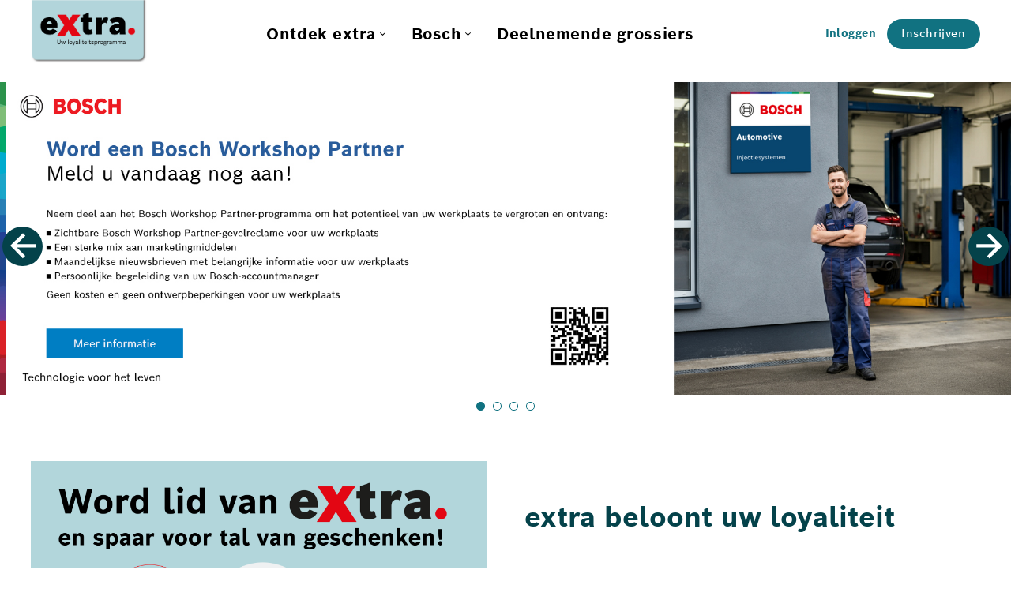

--- FILE ---
content_type: text/html; charset=UTF-8
request_url: https://www.extra-points.nl/
body_size: 6066
content:


    








<!DOCTYPE html>
<!--

            8b        d8
             WB,    ,DB   ,d
              `8b  d8'    WB
 ,adWBYba,      YRSP    JLDBMRS  8b,dTLYba,  ,adMGRSba,
aRS_____MG      dTLb      AS     MGP'   "Y8  ""     `Y8
8AS""'"'"'    ,MG  JL,    MG     AS          ,adMKJLPAS
'8b,   ,aa   d8'    `8b   MK,    DB          88,    ,WB
 `"Ybdb8"'  AS        MK  "TL88  WB          `"8dbdP"Y8

  -->
<html  lang="nl">
    <head>
        
                <!-- Data Layer -->
            <script>
                    window.dataLayer = window.dataLayer || [];
                    window.dataLayer.push({
                        
                        "rbaadtid": "21621eac-7fa1-4155-b7dd-f3ab25dfb71c",
                        
                        "pageCategory": "rewardsPlatform"
                    });
            </script>
                <!-- End Data Layer -->
                <!-- Google Tag Manager -->
            <script>(function(w,d,s,l,i){w[l]=w[l]||[];w[l].push({'gtm.start': new Date().getTime(),event:'gtm.js'});
                var f=d.getElementsByTagName(s)[0], j=d.createElement(s),dl=l!='dataLayer'?'&l='+l:'';j.async=true;
                j.src= 'https://www.googletagmanager.com/gtm.js?id='+i+dl;f.parentNode.insertBefore(j,f);})
            (window,document,'script','dataLayer','GTM-T8H3LNX');
            </script>
                <!-- End Google Tag Manager -->

            <script>
                    let metaTagsAdded = false;
                    const metatags = Array.from(new DOMParser().parseFromString('', 'text/html').getElementsByTagName('meta'));

                    window.addEventListener("extra-consents-update", function(event) {
                        if (!event?.detail) return;

                        const marketingConsent = event.detail.consents?.marketing ?? false;
                        if (marketingConsent && !metaTagsAdded) {
                            document.head.insertAdjacentHTML("beforeend", '');
                            metaTagsAdded = true;
                        } else if (!marketingConsent && metaTagsAdded) {
                            // remove meta tags
                            metatags.forEach(metatag => {
                                // fetch the actual element from the DOM because the array element has no reference
                                const existingMetatag = document.querySelector(`meta[name="${metatag.getAttribute('name')}"]`);

                                if (existingMetatag) {
                                    document.head.removeChild(existingMetatag);
                                }
                            });
                            metaTagsAdded = false;
                        }
                    }, false)

            </script>
        
        <title>extra :: Home</title>

        <meta name="viewport" content="width=device-width, initial-scale=1, user-scalable=no">
        <meta name="apple-mobile-web-app-capable" content="yes">
        <meta name="mobile-web-app-capable" content="yes">

        

        <link rel="shortcut icon" href="/assets/images/favicon.ico" type="image/x-icon" />

        <link rel="preload" href="/assets/fonts/boschsans_regular.woff2" as="font" type="font/woff2" crossorigin="">
        <link rel="preload" href="/assets/fonts/boschsans_bold.woff2" as="font" type="font/woff2" crossorigin="">
        <link rel="preload" href="/assets/fonts/boschsans_medium.woff2" as="font" type="font/woff2" crossorigin="">

        <link rel="stylesheet" media="screen" href="/assets/lib/jquery-ui/dist/themes/base/jquery-ui.min.css">
        <link rel="stylesheet" media="screen" href="/assets/lib/github-com-kenwheeler-slick/slick.css">
        <link rel="stylesheet" media="screen" href="/assets/lib/glightbox/dist/css/glightbox.min.css">
        <link rel="stylesheet" media="screen" href="/assets/stylesheets/store/store_main.css">

        <script type="text/javascript" src="/assets/lib/jquery/dist/jquery.min.js"></script>
        <script type="text/javascript" src="/assets/lib/jquery-ui/dist/jquery-ui.min.js"></script>
        <script type="text/javascript" src="/assets/lib/glightbox/dist/js/glightbox.min.js"></script>

        <script type="text/javascript" src="/assets/javascripts/store/store_main.min.js"></script>
        <script type="text/javascript" src="/assets/javascripts/common/common_main.min.js"></script>
        <script type="text/javascript" src="/javascriptRoutes"></script>

        <script type="text/javascript" src="/assets/lib/github-com-kenwheeler-slick/slick.min.js"></script>
    </head>
    <body>
        
                <!-- Google Tag Manager (noscript) -->
            <noscript><iframe src="https://www.googletagmanager.com/ns.html?id=GTM-T8H3LNX"
            height="0" width="0" style="display:none;visibility:hidden"></iframe></noscript>
                <!-- End Google Tag Manager (noscript) -->
        

        
        
            

        


<div id="header">
    <div class="flex-logo">
        
            <a href="/">




    <img src="/media/images/keyvisuals/SMS_extra_Logo_colour_nl_57794.png" class="dt-only logo" />



    <img src="/media/images/keyvisuals/SMS_extra_Logo_colour_nl_57794.png" class="mobile-only logo" />
</a>
        
    </div>

    
        
<nav class="flex-nav">
    <ul class="nav">
        <li class="back-to-menu">
            <a href="#"><div>Terug naar hoofdmenu</div></a>
        </li>
        
            



    <li class=" active   nav-home">
    
        <a href="/"
            
            >
            <div class="home-item"> <div class="icon-home"></div> 
                <span class="nav-title"> Home </span>
            </div>
             <div class="arrow"></div> 
        </a>

        
    
    </li>

        
            



    <li class="dropdown    ">
    
        <a href="/page/Watishetextraprogramma"
            class="dropdown-toggle"
            >
            <div class="">
                <span class="nav-title"> Ontdek extra </span>
            </div>
             <div class="arrow"></div> 
        </a>

        
            <div class="submenu-wrapper">
                <div class="submenu-inner">
                    <ul class="dropdown-menu">
                    
                        



    <li class="    ">
    
        <a href="/page/Watishetextraprogramma"
            
            >
            <div class="">
                <span class="nav-title"> Wat is het extra programma? </span>
            </div>
            
        </a>

        
    
    </li>

                    
                        



    <li class="    ">
    
        <a href="/page/Devoordelenvooruwbedrijf"
            
            >
            <div class="">
                <span class="nav-title"> De voordelen voor uw garagebedrijf </span>
            </div>
            
        </a>

        
    
    </li>

                    
                        



    <li class="    ">
    
        <a href="/faq"
            
            >
            <div class="">
                <span class="nav-title"> FAQ </span>
            </div>
            
        </a>

        
    
    </li>

                    
                        



    <li class="    ">
    
        <a href="/contact"
            
            >
            <div class="">
                <span class="nav-title"> Contact </span>
            </div>
            
        </a>

        
    
    </li>

                    
                        



    <li class="    ">
    
        <a href="/registration"
            
            >
            <div class="">
                <span class="nav-title"> Inschrijven </span>
            </div>
            
        </a>

        
    
    </li>

                    
                        



    <li class="dropdown-submenu    ">
    
        <a href="/news/7"
            class="dropdown-toggle"
            >
            <div class="">
                <span class="nav-title"> Nieuws </span>
            </div>
            
        </a>

        
            <div class="submenu-wrapper">
                <div class="submenu-inner">
                    <ul class="dropdown-menu">
                    
                        



    <li class="    ">
    
        <a href="/news/7"
            
            >
            <div class="">
                <span class="nav-title"> Laatste nieuws </span>
            </div>
             <div class="arrow"></div> 
        </a>

        
    
    </li>

                    
                        



    <li class="    ">
    
        <a href="/news/6"
            
            >
            <div class="">
                <span class="nav-title"> Meest populair </span>
            </div>
             <div class="arrow"></div> 
        </a>

        
    
    </li>

                    
                        



    <li class="    ">
    
        <a href="/news/5"
            
            >
            <div class="">
                <span class="nav-title"> 2024 </span>
            </div>
             <div class="arrow"></div> 
        </a>

        
    
    </li>

                    
                        



    <li class="    ">
    
        <a href="/news/3"
            
            >
            <div class="">
                <span class="nav-title"> 2023 </span>
            </div>
             <div class="arrow"></div> 
        </a>

        
    
    </li>

                    
                    </ul>
                </div>
            </div>
        
    
    </li>

                    
                    </ul>
                </div>
            </div>
        
    
    </li>

        
            



    <li class="dropdown    ">
    
        <a href="/page/BoschParts"
            class="dropdown-toggle"
            >
            <div class="">
                <span class="nav-title"> Bosch </span>
            </div>
             <div class="arrow"></div> 
        </a>

        
            <div class="submenu-wrapper">
                <div class="submenu-inner">
                    <ul class="dropdown-menu">
                    
                        



    <li class="    ">
    
        <a href="/page/BoschParts"
            
            >
            <div class="">
                <span class="nav-title"> Producten </span>
            </div>
            
        </a>

        
    
    </li>

                    
                        



    <li class="    ">
    
        <a href="/page/Bosch-workshop-partner"
            
            >
            <div class="">
                <span class="nav-title"> Bosch Workshop Partner </span>
            </div>
            
        </a>

        
    
    </li>

                    
                    </ul>
                </div>
            </div>
        
    
    </li>

        
            



    <li class="    ">
    
        <a href="/page/DeelnemendeGrossiers"
            
            >
            <div class="">
                <span class="nav-title"> Deelnemende grossiers </span>
            </div>
             <div class="arrow"></div> 
        </a>

        
    
    </li>

        
    </ul>
</nav>

<div class="flex-actions">

    <div class="flex-actions-inner spacing dt-only">
    
        
            <a href="/login" class="login-link">
                <i class="extra-icons icon-big-arrow"></i> Inloggen
            </a>
            <ul class="login-menu closeable">
                <li>



 
<form action="/login" method="POST" class="form-horizontal" autocomplete="off">
    
    <input type="hidden" name="csrfToken" value="79c7b7156589db7b28da2c5097146bc6dbbb54b0-1769316720607-c987d741ccbc21c65ac93f6a"/>
    <div>
        <div class="close-box"></div>
        <h5>Login</h5>
        <div>
        


<div class="form-field  ">
    <div class="field ">
        
    <input type="text" id="login" name="login" value="" class="input-block-level"/>


        
            
                <label class="floating-label"  for="login" >
                    E-mailadres:
                </label>
            
        
        

        
    </div>
</div>


        </div>

        <div>
        

<div class="form-field  ">
    <div class="field ">
        
    <input type="password" id="password" name="password" class="input-block-level"/>


        
            
                <label class="floating-label"  for="password" >
                    Wachtwoord :
                </label>
            
        
        

        
    </div>
</div>


        </div>

        
<input type="hidden" id="timeZone" name="timeZone" value="">
        <div class="container">
            <button type="submit" name="action" value="DEFAULT" class="btn btn-extra">Inloggen</button>
            
                <div class="links">
                    <div><a class="arr-left" href="/forgotpassword">Wachtwoord vergeten?</a></div>
                </div>
            
        </div>
    </div>

</form>


<script type="text/javascript">
        $(".login-link").click(function() {
            $('.login-menu').toggle();
            $('.login-menu input[name="login"]').focus();
            return false;
        });
        Common.initTimeZone();
</script></li>
            </ul>
        
        
            <a href="/registration" class="btn btn-extra">Inschrijven</a>
        
    
    </div>
 
</div>

        <div class="icon-bar mobile-only">
            
                <a class="pull-left" href="/account/data">
                    <div class="icon-user icon"></div>
                </a>
            
            <div class="menu-button pull-left">
                <div class="icon-menu icon"></div>
            </div>
        </div>

        <script>
            Store.Navigation.init();
        </script>
    
</div>

        <div id="page" class="">
            
            <div id="main">
            
                <div id="content">
                    



                    
        

        
        <!-- Show one more slide on the home page as there is more space because of no rendered side content -->
        <script>Store.Slider.$slides = 7;</script>
        <style type="text/css">/* Container principal *//* Container principal */.container {max-width: 1400px;margin: 0 auto;padding: 20px;}/* Blocs 1 et 2 (visuel et texte) */.block-container {display: flex;flex-wrap: wrap;justify-content: space-between;}.block1,.block2 {flex-basis: 48%; /* Deux blocs par ligne en version tablette et ordinateur */margin-bottom: 20px; /* Marge entre les blocs */}/* Bloc 1 (image à la place de la vidéo) - desktop */.block1 {height: 410px; /* hauteur desktop/tablette large */overflow: hidden; /* au cas où l'image dépasse */}.block1 img {width: 100%;height: 100%;object-fit: cover; /* remplissage sans déformation */display: block;}/* Blocs 3 et 4 (box1, box2, box3, box4) */.box-container {display: flex;flex-wrap: wrap;justify-content: space-between;}.box {flex-basis: 23%; /* Quatre blocs sur une ligne en version ordinateur */margin-bottom: 20px; /* Marge entre les blocs */text-align: left;text-decoration: none;display: block;padding: 10px;color: #fff;}/* Styles pour les tableaux d'une seule cellule */table {width: 100%;border-collapse: collapse;table-layout: fixed; /* Pour que les cellules aient la même largeur */}td {padding: 20px;}.box1 { background-color: #33767F; }.box2 { background-color: #236C75; }.box3 { background-color: #12606A; }.box4 { background-color: #01555F; }.box h5 {color: #fff;}.box a {color: inherit;text-decoration: none;display: block;padding: 20px;}.image-wrapper {display: flex;justify-content: center;align-items: center; /* Centrer verticalement les images */}.image-partner {display: inline-block;margin: 0 20px;}/* Nouvelle division pour l'aperçu des produits */.products {display: flex;flex-wrap: wrap;justify-content: space-between;}.product {flex-basis: 23%; /* Quatre produits sur une ligne en version ordinateur */margin-bottom: 20px; /* Marge entre les produits */text-align: center;}/* Bloc actualité (sous les 4 boxes) */.actualite {flex-basis: 100%;text-align: center;margin-bottom: 20px;}/* Largeur fixe pour les boxes en version mobile */.width {width: 200px;}/* ---------- BREAKPOINT ≤ 1023px (laptop / tablette paysage) ---------- */@media screen and (max-width: 1023px) {.block1,.block2 {flex-basis: 100%; /* Un bloc par ligne en version tablette/laptop */}.block-container {text-align: center; /* Centrer les blocs */}/* Centrage vertical de l'image dans block1 */.block1 {flex-basis: 100%;text-align: center;height: 205px;display: flex;/* active le centrage vertical */align-items: center;/* centre verticalement le contenu */justify-content: center;/* centre horizontalement */overflow: hidden;margin: 0;/* on remet une base propre ici */}.block1 img {width: 100%;height: 100%;object-fit: cover;object-position: center center; /* centre l’image dans le cadre */display: block;}}/* ---------- BREAKPOINT ≤ 767px (mobile) ---------- */@media screen and (max-width: 767px) {.block1,.block2,.box {flex-basis: 100%; /* Un bloc par ligne en version mobile */}.actualite {display: none;}.product {flex-basis: 100%; /* Un produit par ligne en version mobile */}.image-wrapper {flex-direction: column;}.image-partner {display: block;margin: 10px auto;}.block2 {text-align: left;}/* Ajustements spécifiques mobile pour bord à bord */.block1 {margin: -80px 0px 0px 0px; /* retire le padding du container uniquement pour ce bloc */height: auto; /* sur mobile tu ne forces plus 205px */display: block; /* on annule le flex ici si tu veux un comportement fluide */}.block1 img {width: 100%;height: auto;object-fit: cover;}}</style><span style="line-height: 20.8px;">
<div class="extra-slider"><ul class="banner-slider"><li><a href="/page/Bosch-workshop-partner" ><img src="/media/images/banners/NL_Bosch_BWP_Banner_1900x588px.jpg" class="dt-only banner" /><img src="/media/images/banners/Bosch_767x356px_BE_NL.jpg" class="mobile-only banner" /></a></li><li><a href="https://www.extra-points.nl/rewardcategory/677/reward/43634" target="_blank"><img src="/media/images/banners/banner1900x588_NL.png" class="dt-only banner" /><img src="/media/images/banners/charity_shop_banner_767x457_NL.png" class="mobile-only banner" /></a></li><li><a href="https://www.extra-points.nl/registration/step/1" target="_blank"><img src="/media/images/banners/correctt-NL-M29484_Bosch_extra_web_banners_Desktop_01_1900x5882.jpg" class="dt-only banner" /><img src="/media/images/banners/correctt-NL-M29484_Bosch_extra_web_banners_Desktop_01_1900x5882.jpg" class="mobile-only banner" /></a></li><li><a href="https://www.extra-points.nl/reward" target="_blank"><img src="/media/images/banners/webbanner_1900x588pxBNL.jpg" class="dt-only banner" /><img src="/media/images/banners/webbanner_1900x588pxBNL.jpg" class="mobile-only banner" /></a></li></ul>
</div>
<br/><script type="text/javascript">Store.Slider.banner("banner-slider", true);
</script></span><br />&nbsp;<div class="block-container"><div class="block1"><span><a href="https://www.extra-points.nl/registration"><img alt="" src="https://www.extra-points.be/media/images/cmsimages/Image_home_extra_NL.png" style="margin: 0px;" /></a></span></div><!-- Bloc 2 - Texte avec icônes --><div class="block2"><h3><br /><strong>extra beloont uw loyaliteit</strong></h3><h4><br />►&nbsp;Gratis inschrijving</h4><h4><br />► Exclusieve promoties en voordelen</h4><h4><br />► Nieuws over uw favoriete merk</h4><h4>&nbsp;</h4><br /><!-- Icônes peuvent être ajoutées ici --></div></div><!-- Espace entre les blocs 1 et 2 --><div class="box-container"><!-- Box 1 --><table class="box box1"><tbody><tr><td><p><a href="https://www.extra-points.nl/registration"><strong><span style="font-size:22px;">1.<br />Registreer</span></strong><br /><span style="font-size:16px;">uw garagebedrijf</span></a></p></td></tr></tbody></table><!-- Box 2 --><table class="box box2"><tbody><tr><td><p><a href="https://www.extra-points.nl/page/DeelnemendeGrossiers"><strong><span style="font-size:22px;">2.<br />Selecteer</span></strong><br /><span style="font-size:16px;">uw favoriete grossier(s)</span></a></p></td></tr></tbody></table><!-- Box 3 --><table class="box box3"><tbody><tr><td><p><a href="https://www.extra-points.nl/page/BoschParts"><strong><span style="font-size:22px;">3.<br />Verzamel</span></strong><br /><span style="font-size: 16px;">punten bij aankoop van deelnemende producten</span></a></p></td></tr></tbody></table><!-- Box 4 --><table class="box box4"><tbody><tr><td><p><a href="https://www.extra-points.nl/reward"><strong><span style="font-size:22px;">4.<br />Wissel</span></strong><br /><span style="font-size:16px;">uw punten op elk moment in</span></a></p></td></tr></tbody></table></div></div><div background-color:=""><h2 style="font-size: 49px; margin-left:25px; margin-top: 48px; margin-bottom: 24px;"><span style="font-size:49px;"><b><span style="color:#00555f;">Overzicht van beschikbare cadeaus</span><span style="color:#c0392b;">.</span></b></span></h2><div class="products"><!-- Produit 1 --><div class="product"><a href="https://www.extra-points.nl/reward"><img alt="" src="	/media/images/cmsimages/Produit_1BNL.png" style="height: 150px; width: 150px;" /> </a><p><strong><a href="https://www.extra-points.nl/reward">Keukenmachine</a></strong></p><a href="https://www.extra-points.nl/reward"> </a></div><!-- Produit 2 --><div class="product"><a href="https://www.extra-points.nl/reward"><img alt="" src="/media/images/cmsimages/923592-1904916.png" style="height: 150px; width: 150px;" /> </a><p><strong><a href="https://www.extra-points.nl/reward">OLED Televisie</a></strong></p><a href="https://www.extra-points.nl/reward"> </a></div><!-- Produit 3 --><div class="product"><a href="https://www.extra-points.nl/reward"><img alt="" src="/media/images/cmsimages/Produit_3BNL.png" style="height: 150px;" /> </a><p><strong><a href="https://www.extra-points.nl/reward">Volautomatische espressomachine</a></strong></p><a href="https://www.extra-points.nl/reward"> </a></div><!-- Produit 4 --><div class="product"><a href="https://www.extra-points.nl/reward"><img alt="" src="/media/images/cmsimages/shoppingcart-add.png" style="height: 150px; width: 150px;" /> </a><div><p style="margin-bottom: 30px; text-align: center;"><a href="https://www.extra-points.nl/reward" style="text-decoration: none;background-color: #00555F; border: 1px solid #117281; border-radius: 3em; padding: 10px 20px; height:44px; color: white;" target="_blank">Bekijk aanbod </a></p></div></div></div><h1 style="color: rgb(0, 0, 0); margin-top: 48px; margin-bottom: 24px; text-align: center;"><span style="font-size: 30px;"><b>Loyaliteitsprogramma voor merken</b></span></h1><div class="image-wrapper"><div class="image-partner"><a href="https://www.extra-points.nl/page/BoschParts"><img alt="" height="37.34" src="	/media/images/partners/logo_bosch2.png" width="150" /></a><br /><br />&nbsp;</div><div style="height: 40px;">&nbsp;</div></div></div>
    
                </div>
            
            </div>
        </div>

        
<div id="footer">
    <div class="upper-footer">
        <div class="footer-title">extra | <a class="icon-new-tab" href="https://www.extra-program.com" target="_blank">extra worldwide</a></div>
        
    </div>

    <div class="lower-footer">
        <span class="copyright">©2026 Robert Bosch B.V. | Alle rechten voorbehouden</span>
        <ul>
            
                <li>
                    <a href=" /termsandconditions ">Reglement</a>
                </li>
            
                <li>
                    <a href=" /imprint ">Imprint</a>
                </li>
            
                <li>
                    <a href=" /datasecuritypolicy ">Privacyverklaring</a>
                </li>
            
                <li>
                    <a href=" /advertpolicy ">Privacy-instellingen</a>
                </li>
            
                <li>
                    <a href=" /contact ">Contact &amp; Klantenservice</a>
                </li>
            
                <li>
                    <a href=" /accessibleWeb ">Webtoegankelijkheid</a>
                </li>
            
            <li class="cookie">
                <a href="javascript:BoschPrivacy.show()">Instellingen</a>
            </li>
        </ul>
        <div class="to-top-button-wrapper">
            <a href="#" class="to-top-button"></a>
        </div>
    </div>
</div>

<script type="text/javascript">
    $(function() {
        Store.initLangSwitch();
    });
</script>

        

        <script type="text/javascript">
            Store.resize();
            Store.FixedContainer.initialize();
            Store.FixedContainer.initializeCloseEvents();
            Store.setAlignmentOfDropdownMenus();
        </script>

    </body>
</html>



--- FILE ---
content_type: application/javascript; charset=UTF-8
request_url: https://www.extra-points.nl/assets/javascripts/store/store_main.min.js
body_size: 4575
content:
$(function(){Common.initializeTooltips(),Common.initializeHiddenElements()}),/iPhone|iPod/.test(navigator.userAgent)&&$(window).bind("gesturestart touchmove",function(e){1!==(e=e.originalEvent||e).scale&&(e.preventDefault(),document.body.style.transform="scale(1)")});const Store={$mobile:!1,$viewportMobileMax:767,$viewportDesktopMin:768,autoFocus:function(e){$(document).ready(function(){$("#"+e).focus()})},viewport:function(){let e=window,t="inner";return"innerWidth"in window||(t="client",e=document.documentElement||document.body),{width:e[t+"Width"],height:e[t+"Height"]}},resize:function(){$(window).resize(function(){if(Store.viewport().width>Store.$viewportMobileMax&&Store.$mobile){Store.Navigation.initDesktopView(),Store.$mobile=!1;for(const o in Store.Slider.$sliderConfig)Store.Slider.banner(o,Store.Slider.$sliderConfig[o])}else if(Store.viewport().width<Store.$viewportDesktopMin&&!Store.$mobile){Store.Navigation.initMobileView(),Store.$mobile=!0;for(const n in Store.Slider.$sliderConfig){var e=$("."+n);e.hasClass("slick-initialized")&&e.slick("unslick")}}var t=$("#wholesaler-select");t.length&&t.iconselectmenu("close"),Store.setAlignmentOfDropdownMenus()})},setAlignmentOfDropdownMenus:function(){$(".dropdown").each(function(e,t){var t=$(t),o=t.width()+t.offset().left;$(window).width()-o<o?t.find(".dropdown-menu").addClass("dropdown-menu-right"):t.find(".dropdown-menu").removeClass("dropdown-menu-right")})},initLangSwitch:function(){$("#language-select").on("change",function(){var e=$("#registration form select#language");1===e.length?(e.val(this.value),e.trigger("change")):jsRoutes.store.controllers.StoreController.switchLanguage(this.value).ajax().done(function(){location.reload()})})},Slider:{$slides:6,$sliderConfig:{},banner:function(e,t){Store.Slider.$sliderConfig[e]=t,Store.viewport().width>Store.$viewportMobileMax&&$("."+e).not(".slick-initialized").slick({dots:!0,infinite:!0,autoplay:t,autoplaySpeed:5e3,speed:800,swipeToSlide:!0,nextArrow:"<a class='slick-arrow slick-next'></a>",prevArrow:"<a class='slick-arrow slick-prev'></a>"})},reward:function(){$(".reward-slider").not(".slick-initialized").slick({slidesToShow:Store.Slider.$slides,adaptiveHeight:!0,infinite:!0,swipeToSlide:!0,nextArrow:"<a class='slick-arrow slick-next'></a>",prevArrow:"<a class='slick-arrow slick-prev'></a>",responsive:[{breakpoint:991,settings:{slidesToShow:4}},{breakpoint:767,settings:{slidesToShow:2}},{breakpoint:449,settings:{slidesToShow:1}}]})},partner:function(e){let t=!1,o=!1;(Math.trunc(Store.viewport().width/79)<e||Store.viewport().width<79*e)&&(t=!0,o=!0),$(".partner-slider").not(".slick-initialized").slick({infinite:o,autoplay:t,autoplaySpeed:5e3,variableWidth:!0,arrows:!1,swipeToSlide:!0})},missions:function(e){$("#"+e).not(".slick-initialized").slick({dots:!0,infinite:!0,swipeToSlide:!0,nextArrow:"<a class='slick-arrow slick-next'></a>",prevArrow:"<a class='slick-arrow slick-prev'></a>",slidesToShow:2,responsive:[{breakpoint:1670,settings:{slidesToShow:1}}]})}},Registration:{handleCheckMark:function(e,t,o){o?$("#wholesalers-not-editable-info").show():(e.prop("checked",!e.prop("checked")),$(e).is(":checked")?$("#ws-"+t).addClass("selected"):$("#ws-"+t).removeClass("selected"))},chooseWholesaler:function(e,t){var o=$("#wholesalers_"+t+"_id");$(e).val()?($("#ws-"+t).addClass("selected"),o.prop("checked","true")):($("#ws-"+t).removeClass("selected"),o.prop("checked",""))},languagesByCountry:function(e,n,i,s){jsRoutes.store.controllers.StoreController.getLanguagesByCountryId(e).ajax().done(function(t){t.languages.length<2?i.hide():i.show(),n.empty();for(let e=0;e<t.languages.length;e++){var o=t.languages[e].code;n.append(new Option(t.languages[e].description,o))}n.val(s).change(),n.val()||n.val(t.languages[0].code).change()})},initLangSelect:function(e,t,o){e.on("change",function(){e.val()&&o!==e.val()&&$(t).submit()})},initTradeLevelSelect:function(e,t){e.on("change",function(){$(t).submit()})},initCountrySelect:function(e,t){e.val(t).change()},prepareWholesalerSubmit:function(e){$(e).submit(function(){return $(e).submit(function(){return!1}),$(this).find(".wholesaler-inner:not(.selected) input").prop("disabled",!0),!0})},changeCounty:function(e,o,n){jsRoutes.store.controllers.StoreController.getCountiesByCountryId(e).ajax().done(function(t){$(o).find("option").remove();for(let e=0;e<t.length;e++)o.append(new Option(t[e].description,t[e].id));n&&o.val(n)})}},Wholesaler:{$topOffsetScrolling:50,$topOffsetDefault:140,handleScrollPosition:function(){const n=$(".wholesaler-phonebook");let t=0;const i=$(".wholesaler-seperator p");let s=!1,r=!1;const a=Store.Wholesaler.isElementBottomInViewport(n)&&Store.Wholesaler.isElementTopInViewport(n);$.fn.scrollEnd=function(t,o){$(this).scroll(function(){var e=$(this);e.data("scrollTimeout")&&clearTimeout(e.data("scrollTimeout")),e.data("scrollTimeout",setTimeout(t,o))})},$(window).scroll(function(){const o=$(this).scrollTop();i.each(function(){var e=$(this).offset().top-10,t=$(this).attr("id");o>=e&&($("a",n).removeClass("active"),$('a[href="#'+t+'"]',n).addClass("active"))});var e=$(".active",n);a||(t<o&&e[0].getBoundingClientRect().top>window.innerHeight/3*2&&!s?(n.removeClass("top"),n.addClass("bottom"),s=!0,r=!1):t>o&&e[0].getBoundingClientRect().top<window.innerHeight/3&&!r&&(n.removeClass("bottom"),n.addClass("top"),s=!1,r=!0)),t=o})},isElementBottomInViewport:function(e){return(e="function"==typeof jQuery&&e instanceof jQuery?e[0]:e).getBoundingClientRect().bottom+Store.Wholesaler.$topOffsetScrolling<=(window.innerHeight||document.documentElement.clientHeight)},isElementTopInViewport:function(e){return(e="function"==typeof jQuery&&e instanceof jQuery?e[0]:e).getBoundingClientRect().top>=Store.Wholesaler.$topOffsetScrolling}},FixedContainer:{initialize:function(){$(".fixed-bar").click(function(e){Store.FixedContainer.show(e.currentTarget.getAttribute("data-box"))}),$(".close-box").click(function(){Store.FixedContainer.hide(".closeable")})},show:function(e){$(".close-box").trigger("click"),$(e).closest(".modal").addClass("active"),$(e).show()},hide:function(e){$(e).closest(".modal").removeClass("active"),$(e).hide()},initializeCloseEvents:function(){window.onkeyup=function(e){27===e.keyCode&&(Store.FixedContainer.hide(".customModalPopUp"),$(".login-menu").hide())},$(document).on("click touchstart",function(e){Store.FixedContainer.hideOnClick($("#contact-box"),$("#contact-bar"),e),Store.FixedContainer.hideOnClickPromo($("#turnover-box-modal"),$("#turnover-bar"),$(".promotional-area"),e),Store.FixedContainer.hideOnClick($(".login-menu"),$(".login-link"),e)})},hideOnClick:function(e,t,o){!e.is(o.target)&&0===e.has(o.target).length&&e.length&&!t.is(o.target)&&0===t.has(o.target).length&&t.length&&Store.FixedContainer.hide(e)},hideOnClickPromo:function(e,t,o,n){o.is(n.target)||0!==o.has(n.target).length||Store.FixedContainer.hideOnClick(e,t,n)}},Newsletter:{init:function(){var e=$('#newsletter-form input[type="checkbox"]');const t=$('#newsletter-form button[type="submit"]');e.change(function(){t.prop("disabled",!this.checked)}),t.prop("disabled",!e.is(":checked"))},submit:function(){const t={};return t.csrfToken=$('[name="csrfToken"]').val(),$("#newsletter-form :input").each(function(){var e=this.name;"checkbox"!==this.type?t[e]=this.value:t[e]=$(this).is(":checked")}),$("#newsletter-message").removeClass("alert-error").text("").hide(),jsRoutes.store.controllers.StoreController.subscribeToNewsletter().ajax({data:t}).fail(function(e){$("#newsletter-message").addClass("alert-error").text(e.responseText).show()}).done(function(e){$("#newsletter-message").removeClass("alert-error").addClass("alert-success").text(e).show(),$("#newsletter-form").hide()}),!1}},Voucher:{init:function(){$("#voucherCode").keyup(function(){Store.Voucher.toggleState()}),Store.Voucher.toggleState()},toggleState:function(){var e=$("#voucher-submit"),t=$("#voucherCode");t.val()&&1==e.prop("disabled")?e.prop("disabled",!1):t.val()||e.prop("disabled",!0)},submit:function(){var e=$("#voucherCode").val(),t=$("#voucherConfirmation");let o="false";var n=$(":input[type=submit]");if(0!==t.length&&t.is(":checked")&&(o=t.val()),""!==e)return n.prop("disabled",!0),jsRoutes.store.controllers.VoucherController.redeemVoucherAsync().ajax({data:{voucherCode:e,voucherConfirmation:o,csrfToken:$('[name="csrfToken"]').val()}}).fail(function(e){$("#voucherCode-message").removeClass("alert-success").addClass("alert-error").text(e.responseText).show(),$("#voucherCode").click().select(),n.prop("disabled",!1)}).done(function(e){$(".account-points").find("div").first().text(e.accountName),$("#voucherCode-message").removeClass("alert-error").addClass("alert-success").text(e.message).show(),$("#voucherCode").val("").focus(),n.prop("disabled",!1)}),!1}},ToggleVisibility:{init:function(i){const s=this;var e=$("[data-toggle-visibility]");$.each(e,function(e,t){t=$(t);const o=$("#"+t.data("toggle-visibility"));let n=$(t.find("i").first());0===n.length&&(n=$(t.siblings().find("i").first())).click(function(){Store.ToggleVisibility.toggle(o,n,i)}.bind(s)),n.text(""),n.addClass("extra-icons"),"hidden"===t.data("toggle-visibility-default")?s.collapse(o,n,!1):s.expand(o,n,!1),t.click(function(){Store.ToggleVisibility.toggle(o,n,i)}.bind(s))})},toggle:function(e,t,o){o=void 0===o||o;return"none"===e.css("display")?this.expand(e,t,o):this.collapse(e,t,o),!1},collapse:function(e,t,o){o?e.slideUp({complete:function(){t.removeClass("icon-minus").addClass("icon-plus")}}):(e.hide(),t.removeClass("icon-minus").addClass("icon-plus"))},expand:function(e,t,o){o?e.slideDown({complete:function(){t.removeClass("icon-plus").addClass("icon-minus")}}):(e.css("display",""),t.addClass("icon-minus").removeClass("icon-plus"))}},Flyout:{init:function(){var e=$("[data-flyout]");$.each(e,function(e,t){const o=$(t),n=$("#"+o.data("flyout"));n.addClass("cms-flyout"),o.mousemove(function(e){991<Store.viewport().width&&n.css("display","block").css("top",o.offset().top+e.offsetY+20).css("left",o.offset().left-300)}),o.mouseleave(function(e){991<Store.viewport().width&&n.css("display","none")}),o.click(function(){Store.viewport().width<=991&&($("[data-flyout='"+o.data("flyout")+"']").toggleClass("active"),n.toggle())})})}},Pointbox:{letterBoxing:function(e){var t=document.getElementById("targetLetters"+e);let o=t.innerHTML,n="";for(x=0;x<=o.length-1;x++){var i=o.substr(x,1);3==x&&(n+="<span class='dot'>.</span>"),n+="<span class='letter-box'>"+i+"</span>"}t.outerHTML=n;t=document.getElementById("turnoverLetters"+e);for(o=t.innerHTML,n="",x=0;x<=o.length-1;x++){var s=o.substr(x,1);3==x&&(n+="<span class='dot'>.</span>"),n+="<span class='letter-box'>"+s+"</span>"}t.outerHTML=n}},Navigation:{init:function(){$(".menu-button .icon-menu").click(function(){$(".flex-actions-inner").hide(),$("#header nav").toggle(),Store.Navigation.lockBody()}),$(".icon-user.logged-in").click(function(){$("#header nav").hide(),$(".flex-actions-inner").toggle(),Store.Navigation.lockBody()}),Store.viewport().width<Store.$viewportDesktopMin&&(Store.Navigation.$mobile=!0,Store.Navigation.initMobileView(),$(".dropdown-toggle").click(function(e){return Store.Navigation.toggleDropdown(e.target)}))},initMobileView:function(){$("nav").not(".pagination-centered").hide(),$(".flex-actions-inner").hide()},initDesktopView:function(){$(".dropdown.open").removeClass("open"),$("nav").show(),$("body").removeClass("inactive"),$(".back-to-menu").hide()},toggleDropdown:function(e){e=$(e).parents(".dropdown");return!!$(e).hasClass("open")||($(".dropdown.open").removeClass("open"),$(e).addClass("open"),!1)},lockBody:function(){$("#header nav").is(":visible")||$(".flex-actions-inner").is(":visible")?$("body").addClass("inactive"):$("body").removeClass("inactive")}},IconSelect:{init:function(i){$(function(){$.widget("custom.iconselectmenu",$.ui.selectmenu,{_renderItem:function(e,t){var o=$("<li>"),n=$("<div>",{text:t.label});return $("<span>",{style:t.element.attr("data-style"),class:"list-image "+t.element.attr("data-class")}).appendTo(n),t.disabled&&o.addClass("ui-state-disabled"),o.append(n).appendTo(e)},_resizeMenu:function(){this.menu.outerWidth($("."+i).outerWidth())}}),$("#"+i).iconselectmenu({change:function(e,t){var o=$(".ui-selectmenu-button").children(".list-image");0!==o.length&&o.attr("style",t.item.element[0].attributes.getNamedItem("data-style").nodeValue)},create:function(e,t){var o=$(".ui-selectmenu-button"),n=o.children(".list-image");o.addClass(i),0===n.length&&$("<span>",{style:$("#"+i+" option:selected").attr("data-style"),class:"list-image"}).prependTo(o)}})})}},Account:{loadPointHistoryDetail:function(e,t,o,n,i,s){const r=$("#"+s+" tbody"),a=$('tr[data-summary="'+s+'"] .extra-icons');r.is(":empty")&&jsRoutes.store.controllers.AccountController.loadPointHistoryDetail(e,t,o,n,i).ajax().done(function(e){r.html(e)}),$("#"+s).toggle(0,function(){r.is(":visible")?a.addClass("icon-minus").removeClass("icon-plus"):a.addClass("icon-plus").removeClass("icon-minus")})}},Contest:{initEventListener:function(){window.addEventListener("message",function(o){$(".frame-wrapper").find(".contest-frame").each(function(e,t){"setHeight"===o.data[0]&&(t.height=o.data[1])})})}},Survey:{submitWholesalerModal:function(){const t={};var e=$("#data-survey-wholesaler-form");e.children(":input").each(function(){var e=this.name;t[e]=this.value}),e.find(".selected :input:checked").each(function(){var e=this.name;t[e]=this.value}),e.find(".selected input:not(:checkbox)").each(function(){var e=this.name;t[e]=this.value}),jsRoutes.store.controllers.DataSurveyController.submitWholesalerModal().ajax({data:t}).done(function(){$("#data-survey-form").submit()}).fail(function(e){Store.Survey.mapErrorsToForm("#data-survey-wholesaler",e)})},mapErrorsToForm:function(e,t){this.form=$(e),this.errorsJson=JSON.parse(t.responseText);const n=this;this.form.find(".help-inline.error").remove(),this.form.find("input, select").removeClass("is-invalid");jQuery.each(this.form.find(":input[name]:visible"),function(e,t){var o=n.errorsJson[t.name.replace("_text","")];o&&((t=n.form.find("#"+t.id)).addClass("is-invalid"),t.parent().append('<span class="help-inline error">'+o+"</span>"))}),0<Object.keys(this.errorsJson).length&&(e=Object.keys(this.errorsJson)[0],(t=this.form.find(".alert")).addClass("alert-error"),t.html(this.errorsJson[e]),$("#data-survey-wholesaler .modal-body").scrollTop(0))}}};

--- FILE ---
content_type: image/svg+xml
request_url: https://www.extra-points.nl/assets/images/svg/Icon_next_left.svg
body_size: 1718
content:
<?xml version="1.0" encoding="utf-8"?>
<!-- Generator: Adobe Illustrator 26.0.2, SVG Export Plug-In . SVG Version: 6.00 Build 0)  -->
<svg version="1.1" xmlns="http://www.w3.org/2000/svg" xmlns:xlink="http://www.w3.org/1999/xlink" x="0px" y="0px"
	 viewBox="0 0 283.5 283.5" enable-background="new 0 0 283.5 283.5" xml:space="preserve">
<g id="arrow_x5F_down_x5F_red">
</g>
<g id="arrow_x5F_up_x5F_black">
</g>
<g id="standard_x5F_link_x5F_black">
</g>
<g id="standard_x5F_link_x5F_inactive">
</g>
<g id="icon_x5F_link">
</g>
<g id="standard_x5F_link_x5F_petrol">
</g>
<g id="add">
</g>
<g id="arrow_x5F_down_x5F_circle_x5F_white_00000177451073776808416270000015464780354811805881_">
</g>
<g id="arrow_x5F_down_x5F_circle_x5F_petrol_00000083780384679475722650000009548146905959487899_">
</g>
<g id="arrow_x5F_down_x5F_inactive">
</g>
<g id="arrow_x5F_down_x5F_white">
</g>
<g id="arrow_x5F_down_x5F_black">
</g>
<g id="arrow_x5F_down_x5F_petrol">
</g>
<g id="basket_00000113351860157182943320000016367757215185936530_">
</g>
<g id="invisible">
</g>
<g id="visible_x5F_inactive">
</g>
<g id="visible">
</g>
<g id="search_x5F_input_x5F_inactiv_00000142163523689064309660000013312934799471130275_">
</g>
<g id="search_x5F_input">
</g>
<g id="person_x5F_black">
</g>
<g id="person_x5F_green">
</g>
<g id="worldwide">
</g>
<g id="arrow_x5F_up">
</g>
<g id="info_00000166637675667424700470000006199127390461299083_">
</g>
<g id="search">
</g>
<g id="next_x5F_right">
</g>
<g id="next_x5F_left">
	<polygon fill="#FFFFFF" points="279.5,121.9 73.3,121.9 163.8,30 137.3,3.5 0,138.7 136.2,276.8 162.8,250.3 73.2,159.5 
		279.5,159.5 	"/>
</g>
<g id="menu">
</g>
<g id="cross_x5F_black">
</g>
<g id="cross_x5F_green">
</g>
</svg>


--- FILE ---
content_type: image/svg+xml
request_url: https://www.extra-points.nl/assets/images/svg/Icon_arrow_up.svg
body_size: 2073
content:
<?xml version="1.0" encoding="utf-8"?>
<!-- Generator: Adobe Illustrator 26.0.2, SVG Export Plug-In . SVG Version: 6.00 Build 0)  -->
<svg version="1.1" xmlns="http://www.w3.org/2000/svg" xmlns:xlink="http://www.w3.org/1999/xlink" x="0px" y="0px"
	 viewBox="0 0 283.5 283.5" enable-background="new 0 0 283.5 283.5" xml:space="preserve">
<g id="arrow_x5F_down_x5F_red">
</g>
<g id="arrow_x5F_up_x5F_black">
</g>
<g id="standard_x5F_link_x5F_black">
</g>
<g id="standard_x5F_link_x5F_inactive">
</g>
<g id="icon_x5F_link">
</g>
<g id="standard_x5F_link_x5F_petrol">
</g>
<g id="add">
</g>
<g id="arrow_x5F_down_x5F_circle_x5F_white_00000177451073776808416270000015464780354811805881_">
</g>
<g id="arrow_x5F_down_x5F_circle_x5F_petrol_00000083780384679475722650000009548146905959487899_">
</g>
<g id="arrow_x5F_down_x5F_inactive">
</g>
<g id="arrow_x5F_down_x5F_white">
</g>
<g id="arrow_x5F_down_x5F_black">
</g>
<g id="arrow_x5F_down_x5F_petrol">
</g>
<g id="basket_00000113351860157182943320000016367757215185936530_">
</g>
<g id="invisible">
</g>
<g id="visible_x5F_inactive">
</g>
<g id="visible">
</g>
<g id="search_x5F_input_x5F_inactiv_00000142163523689064309660000013312934799471130275_">
</g>
<g id="search_x5F_input">
</g>
<g id="person_x5F_black">
</g>
<g id="person_x5F_green">
</g>
<g id="worldwide">
</g>
<g id="arrow_x5F_up">
	<polygon fill="#117281" points="148.2,191.2 148.2,118.2 180.7,150.2 190.1,140.9 142.2,92.3 93.3,140.5 102.7,149.9 134.9,118.2 
		134.9,191.2 	"/>
	<path fill="#117281" d="M141.7,276.8c-78.1,0-141.6-60.4-141.6-134.5c0-36,14.8-70,41.8-95.7c26.9-25.7,62.3-39.8,99.8-39.8
		s73,14.1,99.8,39.8c26.9,25.7,41.8,59.7,41.8,95.7C283.3,216.4,219.8,276.8,141.7,276.8z M141.7,18.8
		c-71.4,0-129.5,55.4-129.5,123.4c0,67.5,58.1,122.4,129.5,122.4s129.5-54.9,129.5-122.4C271.2,74.2,213.1,18.8,141.7,18.8z"/>
</g>
<g id="info_00000166637675667424700470000006199127390461299083_">
</g>
<g id="search">
</g>
<g id="next_x5F_right">
</g>
<g id="next_x5F_left">
</g>
<g id="menu">
</g>
<g id="cross_x5F_black">
</g>
<g id="cross_x5F_green">
</g>
</svg>


--- FILE ---
content_type: application/javascript; charset=UTF-8
request_url: https://www.extra-points.nl/assets/javascripts/common/common_main.min.js
body_size: 5704
content:
$.ajaxSetup({cache:!1}),$(function(){$(".file-input-wrapper input[type=file]").unbind(),$(".file-input-wrapper input[type=file]").change(function(){let e=$(this).prop("files");if(null===e&&((e=new Array[1])[0]=$(this).val()),$(this).parent().next(".file-input-name").remove(),1<e.length)$(this).parent().after('<span class="file-input-name">'+e.length+" files</span>");else{var t=Common.getFileNameFromPath($(this).val());if(null!=t.match(/<.*>/g))return this.value="",!1;$(this).parent().after('<span class="file-input-name">'+t+"</span>")}})}),$(window).on("load",function(){Common.autoFocus()});const Common={autoFocusEnabled:!0,invalidDataSelector:null,invalidDataInternFinder:null,escapeHtml:function(e){return e.replace(/&/g,"&amp;").replace(/</g,"&lt;").replace(/>/g,"&gt;").replace(/"/g,"&quot;").replace(/'/g,"&#039;").replace(/\//g,"&#x2F;").replace(/`/g,"&#x60;").replace(/=/g,"&#x3D;").replace(/\+/g,"&plus;")},revertAllowedStringBits:function(e){return e.replaceAll("&lt;br&gt;","<br>").replaceAll("&lt;br&#x2F;&gt;","<br/>").replaceAll("&lt;strong&gt;","<strong>").replaceAll("&lt;&#x2F;strong&gt;","</strong>")},initializeTruncatedTextTooltips:function(){$(".cell-with-tooltip").uitooltip({position:{my:"center bottom",at:"center top-10"},content:function(){var e;if(this.offsetWidth<this.scrollWidth||this.offsetHeight<this.scrollHeight)return e=Common.escapeHtml($(this).attr("title")),Common.revertAllowedStringBits(e)}})},initializeTooltips:function(){$(".info-tooltip").click(function(){return!1}),$.widget.bridge("uitooltip",$.ui.tooltip),$(document).uitooltip({position:{my:"center bottom",at:"center top-10"},items:".info-tooltip[title]",content:function(){var e=Common.escapeHtml($(this).prop("title"));return Common.revertAllowedStringBits(e)}}),Common.initializeTruncatedTextTooltips()},initTimeZone:function(){const e=Intl.DateTimeFormat().resolvedOptions().timeZone;$('[name="timeZone"]').each(function(){$(this).val(e)})},initializeHiddenElements:function(){$(".hide").removeClass("hide").hide()},getFileNameFromPath:function(e){var t=(e=e.replace(/\//g,"\\")).lastIndexOf("\\");return file=-1<t?e.substring(t+1):e},doAjaxRequest:function(e,t,n){let i=!0;null==n||confirm(n)||(i=!1);n={};return"GET"!==t&&(n.csrfToken=$('[name="csrfToken"]').val()),i&&$.ajax({url:e,type:t,cache:!1,async:!1,data:n}),i},actionAsDeleteRequest:function(e,t){return Common.doAjaxRequest(e,"DELETE",t)},linkAsDeleteRequest:function(e,t){return Common.actionAsDeleteRequest(e.href,t)&&location.reload(),!1},linkAsPostRequest:function(e,t){return Common.doAjaxRequest(e.href,"POST",t)&&location.reload(),!1},linkWithConfirmation:function(e){return confirm(e)},autoFocus:function(){if(null===Common.invalidDataSelector&&(Common.invalidDataSelector=$("form .form-group.error")),null===Common.invalidDataInternFinder&&(Common.invalidDataInternFinder="input, textarea, select"),0<Common.invalidDataSelector.length){const e=Common.invalidDataSelector.first().find(Common.invalidDataInternFinder);e.focus(),window.location.hash||setTimeout(function(){$("html, body").animate({scrollTop:e.offset().top-200},200)},100)}else Common.autoFocusEnabled&&$("form").find("input[type=text], input[type=password], textarea, select").first().focus()},deactivateAutoFocus:function(){Common.autoFocusEnabled=!1},silentScrollToTop:function(){$("html, body").animate({scrollTop:0},400)},getHighestZIndex:function(e){let t=0;return $("div").each(function(){var e=parseInt($(this).css("z-index"),10);e>t&&(t=e)}),t},disableFormSubmitOnEnter:function(e){$(e).bind("keypress keyup",function(e){if(13===e.which)return e.preventDefault(),!1})},enableFormSubmitOnFileDrop:function(e,t){$(e).on("drop",function(){setTimeout(function(){$(t).submit()},250)})},getURLParameter:function(e){return decodeURI((RegExp(e+"=(.+?)(&|$)").exec(location.search)||[,null])[1])},getUrlParameterOrNull:function(e){e=Common.getURLParameter(e);return"null"===e?null:e},setDefaultSubmitButton:function(t){$("form").keypress(function(e){return!(e.which&&13===e.which||e.keyCode&&13===e.keyCode)||($(t).click(),!1)})},tickCheckboxOnTextInput:function(e,t){e=$("#"+e).val(),t=$("#"+t);0<e.length?t.prop("checked",!0):t.prop("checked",!1)},allowPositiveRealNumbers:function(e,t){e=window.event?e.keyCode:e.which;return t?48<=e&&e<=57||96<=e&&e<=105||0===e||8===e||46===e||44===e||13===e:48<=e&&e<=57||96<=e&&e<=105||0===e||8===e||13===e},dropzoneHighlightToggle:function(t){return function(e){$(e.currentTarget).toggleClass("dragging",t)}},initDropzones:function(t,n,i){var e=$(".upload-dropzone");e.on("dragover",Common.dropzoneHighlightToggle(!0)),e.on("dragleave",Common.dropzoneHighlightToggle(!1)),e.on("drop",Common.dropzoneHighlightToggle(!1)),e.on("dragenter",function(e){$("div.alert-js").remove(),1<e.originalEvent.dataTransfer.items.length&&$(n).before('<div class="alert alert-warning alert-js '+(i||"")+'">'+t+"</div>")}),e.on("change",function(){$("div.alert-js").remove()})},pad:function(e,t){return(e=e.toString()).length<t?Common.pad("0"+e,t):e},copyToClipboard:function(e){if(navigator.clipboard&&window.isSecureContext)return navigator.clipboard.writeText(e);{const n=document.createElement("textarea");return n.value=e,n.style.position="fixed",n.style.left="-999999px",n.style.top="-999999px",document.body.appendChild(n),n.focus(),n.select(),new Promise(function(e,t){(document.execCommand("copy")?e:t)(),n.remove()})}},MediaLibrary:{$browser:null,$background:null,$idField:null,$nameField:null,$uploadContainer:null,initSelect:function(e,t){Common.MediaLibrary.$uploadContainer=void 0===e?$("body"):e;const n=void 0===t?"#file-id":"#file-id-"+t,i=void 0===t?"#file-name":"#file-name-"+t;$(".choose-file").click(function(){Common.MediaLibrary.$idField=Common.MediaLibrary.$uploadContainer.find(n),Common.MediaLibrary.$nameField=Common.MediaLibrary.$uploadContainer.find(i),Common.MediaLibrary.$idField.val($(this).parent().children(".file-id").text()),Common.MediaLibrary.$nameField.val($(this).parent().children(".file-path").text()),null!==Common.MediaLibrary.$browser&&Common.MediaLibrary.closeLibrary(),Common.MediaLibrary.$nameField.change()})},closeLibrary:function(){Common.MediaLibrary.$browser.hide(),Common.MediaLibrary.$background.hide()},initLibrary:function(){Common.MediaLibrary.$browser=$("#medialayer"),Common.MediaLibrary.$background=$("#media-greyout"),Common.MediaLibrary.$background.show(),Common.MediaLibrary.fitToWindow(),$(window).resize(Common.MediaLibrary.fitToWindow),Common.MediaLibrary.$browser.show(),Common.MediaLibrary.$background.click(function(){Common.MediaLibrary.closeLibrary()})},fitToWindow:function(){Common.MediaLibrary.$background.css({width:$(document).width(),height:$(document).height()})}},Tabs:{initTradelevelSelection:function(){var e=$(".tradelevel-selection");e.change(function(){var e=$(this).children("option:selected").val();$(".tabbable.tradelevel-country").hide(),$(".tabs-tl-"+e).show()}),e.change()},initErrorTagging:function(){var t=$(".form-group.error").parent();for(let e=0;e<t.length;e++){var n=t[e];$("a[href*="+n.id+"]").addClass("alert-error"),"0"!==n.id.substring(n.id.indexOf("_")+1,n.id.indexOf("_")+2)&&$(".tradelevel-selection").parent().parent().addClass("error")}}},ImagePreview:{isImageFile:function(t){return!!t&&[".jpg",".jpeg",".png",".gif",".svg",".webp",".bmp"].some(e=>t.toLowerCase().includes(e))},initialize:function(e){e=e||".preview a";e=document.querySelectorAll(e),e=Array.from(e).filter(e=>Common.ImagePreview.isImageFile(e.getAttribute("href")));if(0===e.length)return null;e.forEach(e=>e.classList.add("glightbox-image"));var n=GLightbox({selector:".glightbox-image"});return n.on("open",()=>{const t=n.elements.length<=1;document.querySelectorAll(".glightbox-container .gprev, .glightbox-container .gnext").forEach(e=>e.style.display=t?"none":"")}),n}},Templates:{markCurrentTemplateIdInLegend:function(){var e=$("#placeholder-legend"),t=$("#contentKey").val(),n=e.html().split(t);let i="";for(let e=0;e<n.length-1;++e){var o=n[e],a=n[e+1];i+=o+(o.endsWith("_")||a.startsWith("_")?t:'<span class="marked">'+t+"</span>")}e.html(i+n[n.length-1])},countCharacters:function(t,a,r){$(document).ready(function(){var e=$(t);e.on("input",function(){var e=new RegExp("^[A-Za-z0-9 \\r\\n@£$¥èéùìòÇØøÅåΔ_ΦΓΛΩΠΨΣΘΞÆæßÉ!\"#$%&'()*+,\\-./:;<=>?¡ÄÖÑÜ§¿äöñüà^{}\\\\\\[~\\]|€]*$"),t=$(this).val();let n=t.length;var i="$phoneVerificationCode";-1!==t.indexOf(i)&&(n=n-i.length+5);let o=1;e.test(t)?(160<n&&(o=Math.ceil(n/153)),$(a).text(n+"/1377 ("+o+" SMS)")):(70<n&&(o=Math.ceil(n/63)),$(a).text(n+"/603 ("+o+" SMS) [max characters reduced as message contains non-latin letters]")),70<n?$(r).show():$(r).hide()}),e.trigger("input")})}},Library:{init:function(e){const t="#tab_";0<e.length&&(Common.Library.selectTab(t+e),Common.Library.selectOption(e)),$("#fileTypeSelect").change(function(){Common.Library.selectTab(t+$(this).val())}),$("#tabs li").click(function(){var e=$(this).find("a").attr("href").replace(t,"");Common.Library.selectOption(e)})},selectTab:function(e){$("#tabs").find("a[href='"+e+"']").tab("show")},selectOption:function(e){$("#fileTypeSelect").val(e).attr("selected",!0)},initTabSelection:function(){var e,t=Common.getURLParameter("tabId");null!=t&&""!==t&&(e=$("#tabs .active a").attr("href"),$("#"+t).tab("show"),$("#fileTypeSelect").val($("#tabs .active a").attr("href").slice(e.indexOf("_")+1,e.length))),$(".tab-content thead th a").click(function(){$(this).attr("href",$(this).attr("href")+"&tabId="+$("#tabs .active a").attr("id"))})}},Autocomplete:{initSelect:function(i){$(document).ready(function(){var e=$("#"+i),t=void 0!==e.attr("disabled")&&"false"!==e.attr("disabled"),e=void 0!==e.attr("readonly")&&"false"!==e.attr("readonly");t||e||$(function(){$.widget("custom.combobox",{_create:function(){this.wrapper=$("<span>").insertAfter(this.element),this.element.hide(),this._createAutocomplete(),this._createShowAllButton(),$("label[for="+i+"]").attr("for",i+"_auto")},_createAutocomplete:function(){this.input=$("<input>").appendTo(this.wrapper).val(this.element.children(":selected").text()).attr("type","text").attr("id",i+"_auto").addClass(i+"-input").addClass(this.element.attr("class")).autocomplete({delay:0,minLength:0,source:$.proxy(this,"_source")}),this._on(this.input,{autocompleteselect:function(e,t){t.item.option.selected=!0,this._trigger("select",e,{item:t.item.option})},autocompletechange:"_removeIfInvalid"})},_createShowAllButton:function(){const e=this.input;let t=!1;$("<a>").attr("tabIndex",1).appendTo(this.wrapper).button().removeClass("ui-corner-all").addClass("autocomplete-button").addClass(this.element.attr("class")).on("mousedown",function(){t=e.autocomplete("widget").is(":visible")}).on("click",function(){e.trigger("focus"),e.select(),t||e.autocomplete("search","")})},_source:function(t,e){e(this.element.children("option").map(function(){var e=$(this).text();if(this.value&&(!t.term||new RegExp($.ui.autocomplete.escapeRegex(t.term),"i").test(e)))return{label:e,value:e,option:this}}))},_removeIfInvalid:function(e,t){if(!t.item){const n=this.input.val();let e=!1;this.element.children("option").each(function(){if($(this).text().toLowerCase()===n.toLowerCase())return!(this.selected=e=!0)}),e||(this.element.val(""),t=this.element.find("option:selected").text(),this.input.autocomplete("instance").term="",$("."+i+"-input").val(t))}},_destroy:function(){this.wrapper.remove(),this.element.show()}}),$("#"+i).combobox()})})},initMultipleSelect:function(o){$(document).ready(function(){const i=$("#"+o);var e=void 0!==i.attr("disabled")&&"false"!==i.attr("disabled"),t=void 0!==i.attr("readonly")&&"false"!==i.attr("readonly");e||t||$(function(){$.widget("custom.combobox",{_create:function(){this.wrapper=$("<span>").insertBefore(this.element),this.element.hide(),this._createContainer(),this._createAutocomplete(),this._createShowAllButton(),$("label[for="+o+"]").attr("for",o+"_auto")},_createContainer:function(){this.multiselect=$("<div></div>").addClass("ui-autocomplete-multiselect "+o+"-multiselect-tag").addClass(i.first().attr("class")).insertBefore(i).append(i),i.find(":selected").each(function(e,t){$("<div></div>").addClass("ui-autocomplete-multiselect-item").text(t.text).css("cursor","pointer").click(function(){i.find("option[value="+t.value+"]").removeAttr("selected"),i.trigger("change"),$(this).remove()}).insertAfter(i)})},_createAutocomplete:function(){this.input=$("<input>").appendTo(this.wrapper).attr("type","text").attr("id",o+"_auto").addClass(o+"-input").autocomplete({delay:0,minLength:0,source:$.proxy(this,"_source")}),this._on(this.input,{autocompleteselect:function(e,t){if(0===i.find("option[value="+t.item.option.value+"]:selected").length){t.item.option.selected=!0;const n=this;this._trigger("select",e,{item:t.item.option}),$("<div></div>").addClass("ui-autocomplete-multiselect-item").text(t.item.label).css("cursor","pointer").click(function(){t.item.option.selected=!1,n._trigger("select",e,{item:t.item.option}),i.find("option[value="+t.item.option.value+"]").removeAttr("selected"),i.trigger("change"),$(this).remove()}).insertAfter(i),i.find("option[value="+t.item.option.value+"]").attr("selected","selected"),i.trigger("change")}},autocompletechange:"_removeIfInvalid"})},_createShowAllButton:function(){const e=this.input;let t=!1;$("<a>").attr("tabIndex",1).appendTo(this.wrapper).button().removeClass("ui-corner-all").addClass("autocomplete-button").addClass(this.element.attr("class")).on("mousedown",function(){t=e.autocomplete("widget").is(":visible")}).on("click",function(){e.trigger("focus"),e.select(),t||e.autocomplete("search","")})},_source:function(t,e){e(this.element.children("option").map(function(){var e=$(this).text();if(this.value&&(!t.term||new RegExp($.ui.autocomplete.escapeRegex(t.term),"i").test(e)))return{label:e,value:e,option:this}}))},_removeIfInvalid:function(e,t){if(!t.item){const n=this.input.val();let e=!1;this.element.children("option").each(function(){if($(this).text().toLowerCase()===n.toLowerCase())return!(this.selected=e=!0)}),e||(this.element.val(""),t=this.element.find("option:selected").text(),this.input.autocomplete("instance").term="",$("."+o+"-input").val(t))}},_destroy:function(){this.wrapper.remove(),this.element.show()}}),$("#"+o).combobox()})})}},Datepicker:{lang:"en",initCommon:function(e){var t=$(".datepicker");t.datepicker({startView:2,language:Common.Datepicker.lang,format:"dd-mm-yyyy",startDate:e,endDate:"31-12-2100",autoclose:!0}),Common.Datepicker.markTextOnClickIfNotReadOnly(t)},initOnlyYearAndMonthSelection:function(e){e=$(e||".datepicker");e.not(".disabled").datepicker({startView:2,minViewMode:1,language:Common.Datepicker.lang,format:"mm-yyyy",startDate:"01-1900",endDate:"12-2100",autoclose:!0}),Common.Datepicker.markTextOnClickIfNotReadOnly(e)},initOnlyMonthSelection:function(e){var t=$(".datepicker");t.not(".disabled").datepicker({startView:1,minViewMode:1,language:Common.Datepicker.lang,format:"mm-yyyy",endDate:"12-2100",autoclose:!0,startDate:e}),Common.Datepicker.markTextOnClickIfNotReadOnly(t)},initOnlyMonthSelectionSetDayAutomatically:function(e){var t=$(".datepicker");t.not(".disabled").datepicker({startView:1,minViewMode:1,language:Common.Datepicker.lang,format:"mm-yyyy",endDate:"12-2100",forceParse:!1,autoclose:!0,startDate:e}).on("changeDate",function(e){var t=$(e.target);let n;n=t.data("start-of-month")?new Date(e.date.getFullYear(),e.date.getMonth(),1):new Date(e.date.getFullYear(),e.date.getMonth()+1,0),t.children("input").val(Common.pad(n.getDate(),2)+"-"+Common.pad(n.getMonth()+1,2)+"-"+n.getFullYear())}),Common.Datepicker.markTextOnClickIfNotReadOnly(t)},destroy:function(){$(".datepicker").datepicker("remove")},markTextOnClickIfNotReadOnly:function(e){e=e.find("input");e.is("[readonly]")&&e.click(function(){$(this).select()})}},Form:{preventDoubleFormSubmit:function(e){$(e).submit(function(e){var t=$(this);!0===t.data("submitted")?e.preventDefault():(t.data("submitted",!0),t.find(":input[type=submit]").prop("readonly",!0))})}},Timeframes:{initModeListener:function(e,t){const n=t?"#"+t:".timeframe";$(n+" input[type=radio]").not(":disabled").change(function(){$(n+" .mode-settings .mode").hide(),$(n+" .mode-settings .mode input").prop("disabled",!0),this.checked&&this.value!==e&&($(n+" .mode-settings div[data-mode="+this.value+"] input").prop("disabled",!1),$(n+" .mode-settings div[data-mode="+this.value+"]").css("display","flex"))});t=$(n+" input[type=radio]:checked");0<t.length?(t.trigger("change"),$(n+" .mode-settings div[data-mode="+t[0].value+"]").css("display","flex")):($(n+" input[type=radio][value= "+e+"]").prop("checked",!0),$(n+" input[type=radio]:checked").trigger("change"))},disableTimeframe:function(e="form"){var t=".timeframe";const i=$(e);$(t+" input").prop("disabled",!0),$(t+" .datepicker").addClass("disabled"),$(t+" input").each(function(){var e=$(this),t=e.attr("name"),n=e.val();t&&n&&("radio"!==e.attr("type")||e.is(":checked"))&&$("<input>").attr({type:"hidden",name:t,value:n}).appendTo(i)})}},PhoneNumber:{initField:function(n,e){var t=$(n).val();$(n+"_tel").on("keyup",function(){let e=$(this).val();var t;e&&!isNaN(e)?(t=$(n+"_tel_code").text(),e=e.replace(/^0+/,""),$(n).val(t.concat(e))):$(n).val(e)});let i=$("select[id=country_id]");0!==(i=0===i.length?$("#country_id"):i).length&&(e.get(i.val())&&$(n+"_tel_code").text("+"+e.get(i.val())),i.change(function(){e.get($(this).val())&&($(n+"_tel_code").text("+"+e.get($(this).val())),$(n+"_tel").trigger("keyup"))})),t&&($(n+"_tel").val(t.replace(/^0+/,"").replace($(n+"_tel_code").text(),"")),$(n+"_tel").trigger("keyup"))}},Modal:{initCloseModalOnBackground:function(e){$(function(){const t=$(e);t.on("click",function(e){0===t.find(".modal-content").has(e.target).length&&($(".flex-nav .nav").length&&($.fn.modal=function(e){"hide"===e&&this.hide()}),t.modal("hide"))})})}}};

--- FILE ---
content_type: image/svg+xml
request_url: https://www.extra-points.nl/assets/images/svg/Icon_next_right.svg
body_size: 1709
content:
<?xml version="1.0" encoding="utf-8"?>
<!-- Generator: Adobe Illustrator 26.0.2, SVG Export Plug-In . SVG Version: 6.00 Build 0)  -->
<svg version="1.1" xmlns="http://www.w3.org/2000/svg" xmlns:xlink="http://www.w3.org/1999/xlink" x="0px" y="0px"
	 viewBox="0 0 283.5 283.5" enable-background="new 0 0 283.5 283.5" xml:space="preserve">
<g id="arrow_x5F_down_x5F_red">
</g>
<g id="arrow_x5F_up_x5F_black">
</g>
<g id="standard_x5F_link_x5F_black">
</g>
<g id="standard_x5F_link_x5F_inactive">
</g>
<g id="icon_x5F_link">
</g>
<g id="standard_x5F_link_x5F_petrol">
</g>
<g id="add">
</g>
<g id="arrow_x5F_down_x5F_circle_x5F_white_00000177451073776808416270000015464780354811805881_">
</g>
<g id="arrow_x5F_down_x5F_circle_x5F_petrol_00000083780384679475722650000009548146905959487899_">
</g>
<g id="arrow_x5F_down_x5F_inactive">
</g>
<g id="arrow_x5F_down_x5F_white">
</g>
<g id="arrow_x5F_down_x5F_black">
</g>
<g id="arrow_x5F_down_x5F_petrol">
</g>
<g id="basket_00000113351860157182943320000016367757215185936530_">
</g>
<g id="invisible">
</g>
<g id="visible_x5F_inactive">
</g>
<g id="visible">
</g>
<g id="search_x5F_input_x5F_inactiv_00000142163523689064309660000013312934799471130275_">
</g>
<g id="search_x5F_input">
</g>
<g id="person_x5F_black">
</g>
<g id="person_x5F_green">
</g>
<g id="worldwide">
</g>
<g id="arrow_x5F_up">
</g>
<g id="info_00000166637675667424700470000006199127390461299083_">
</g>
<g id="search">
</g>
<g id="next_x5F_right">
	<polygon fill="#FFFFFF" points="2,160 208.7,160 117.7,251.9 144.2,278.4 281.5,143.1 145.3,5 118.7,31.6 208.2,122.4 2,122.4 	"/>
</g>
<g id="next_x5F_left">
</g>
<g id="menu">
</g>
<g id="cross_x5F_black">
</g>
<g id="cross_x5F_green">
</g>
</svg>


--- FILE ---
content_type: application/javascript
request_url: https://www.extra-points.nl/javascriptRoutes
body_size: 877
content:
var jsRoutes = {}; (function(_root){
var _nS = function(c,f,b){var e=c.split(f||"."),g=b||_root,d,a;for(d=0,a=e.length;d<a;d++){g=g[e[d]]=g[e[d]]||{}}return g}
var _qS = function(items){var qs = ''; for(var i=0;i<items.length;i++) {if(items[i]) qs += (qs ? '&' : '') + items[i]}; return qs ? ('?' + qs) : ''}
var _s = function(p,s){return p+((s===true||(s&&s.secure))?'s':'')+'://'}
var _wA = function(r){return {ajax:function(c){c=c||{};c.url=r.url;c.type=r.method;return jQuery.ajax(c)}, method:r.method,type:r.method,url:r.url,absoluteURL: function(s){return _s('http',s)+'www.extra-points.nl'+r.url},webSocketURL: function(s){return _s('ws',s)+'www.extra-points.nl'+r.url}}}
_nS('store.controllers.StoreController'); _root['store']['controllers']['StoreController']['getLanguagesByCountryId'] = 
        function(countryId0) {
          return _wA({method:"GET", url:"/" + "get/languages" + _qS([(countryId0 == null ? null : (function(k,v) {return encodeURIComponent(k)+'='+encodeURIComponent(v)})("countryId", countryId0))])})
        }
      ;
_nS('store.controllers.StoreController'); _root['store']['controllers']['StoreController']['subscribeToNewsletter'] = 
        function() {
          return _wA({method:"POST", url:"/" + "newsletter/subscribe"})
        }
      ;
_nS('store.controllers.StoreController'); _root['store']['controllers']['StoreController']['switchLanguage'] = 
        function(langCode0) {
          return _wA({method:"GET", url:"/" + "switchLanguage" + _qS([(function(k,v) {return encodeURIComponent(k)+'='+encodeURIComponent(v)})("langCode", langCode0)])})
        }
      ;
_nS('store.controllers.VoucherController'); _root['store']['controllers']['VoucherController']['redeemVoucherAsync'] = 
        function() {
          return _wA({method:"POST", url:"/" + "account/voucher/redeem"})
        }
      ;
_nS('store.controllers.StoreController'); _root['store']['controllers']['StoreController']['getCountiesByCountryId'] = 
        function(countryId0) {
          return _wA({method:"GET", url:"/" + "get/counties" + _qS([(countryId0 == null ? null : (function(k,v) {return encodeURIComponent(k)+'='+encodeURIComponent(v)})("countryId", countryId0))])})
        }
      ;
_nS('store.controllers.AccountController'); _root['store']['controllers']['AccountController']['loadPointHistoryDetail'] = 
        function(id0,wh1,partnerName2,promotion3,date4) {
          return _wA({method:"GET", url:"/" + "account/pointhistory/detail" + _qS([(function(k,v) {return encodeURIComponent(k)+'='+encodeURIComponent(v)})("id", id0), (wh1 == null ? null : (function(k,v) {return encodeURIComponent(k)+'='+encodeURIComponent(v)})("wh", wh1)), (function(k,v) {return encodeURIComponent(k)+'='+encodeURIComponent(v)})("partnerName", partnerName2), (promotion3 == null ? null : (function(k,v) {return encodeURIComponent(k)+'='+encodeURIComponent(v)})("promotion", promotion3)), (date4 == null ? null : (function(k,v) {return encodeURIComponent(k)+'='+encodeURIComponent(v)})("date", date4))])})
        }
      ;
_nS('store.controllers.DataSurveyController'); _root['store']['controllers']['DataSurveyController']['submitWholesalerModal'] = 
        function() {
          return _wA({method:"POST", url:"/" + "datasurvey/wholesaler"})
        }
      ;
})(jsRoutes)

--- FILE ---
content_type: image/svg+xml
request_url: https://www.extra-points.nl/assets/images/svg/Icon_arrow_down_black.svg
body_size: 190
content:
<svg xmlns="http://www.w3.org/2000/svg" viewBox="0 0 84 50"><g id="arrow_down_black"><polygon points="83.84 8.08 75.78 0.01 41.97 33.82 8.16 0.01 0.1 8.08 41.97 49.95 83.84 8.08"/></g></svg>